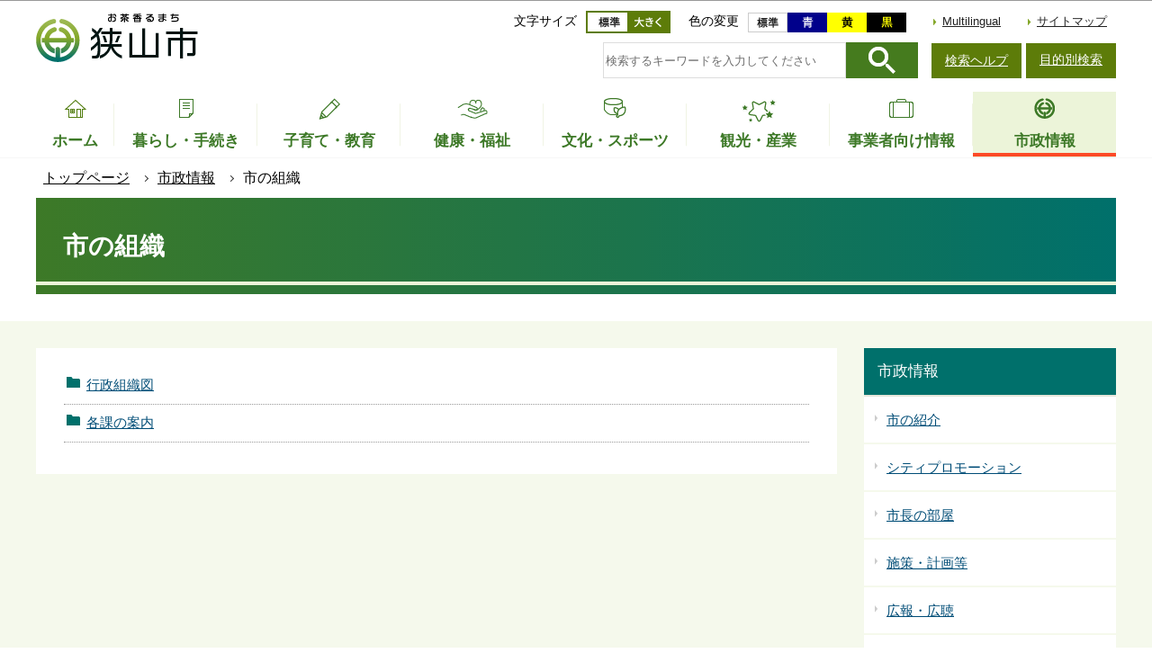

--- FILE ---
content_type: text/html
request_url: https://www.city.sayama.saitama.jp/shisei/shinososhiki/index.html
body_size: 25904
content:
<!DOCTYPE HTML>
<html lang="ja" prefix="og: http://ogp.me/ns# article: http://ogp.me/ns/article#">
<head>
<meta name="viewport" content="width=device-width,initial-scale=1.0">
<meta charset="UTF-8">
<meta name="Author" content="Sayama City">
<meta http-equiv="X-UA-Compatible" content="IE=edge">
<link rel="shortcut icon" href="/favicon.ico">
<link rel="apple-touch-icon" href="/images/apple-touch-icon.png">
<meta property="og:title" content="市の組織">
<meta property="og:type" content="article">
<meta property="og:url" content="https://www.city.sayama.saitama.jp/shisei/shinososhiki/index.html">
<meta property="og:image" content="">
<meta property="og:description" content="">



<title>市の組織　狭山市公式ウェブサイト</title>
<link rel="stylesheet" href="/css/2020_style.wysiwyg.css" media="all">
<link rel="stylesheet" href="/css/2020_style.tableconverter.css" media="all">
<link rel="stylesheet" href="/css/2020_style_parts.css" media="all">
<link rel="stylesheet" href="/css/2020_style_smph.css" media="screen and (max-width: 768px)">
<link rel="stylesheet" href="/css/2020_style_pc.css" media="screen and (min-width: 769px), print">
<link rel="stylesheet" href="/css/2020_style_print.css" media="print">



<script src="/js/jquery-3.4.1.min.js"></script>

<script async="async" src="https://www.googletagmanager.com/gtag/js?id=UA-159023966-1"></script>
<script>
<!-- 
  window.dataLayer = window.dataLayer || [];
  function gtag(){dataLayer.push(arguments);}
  gtag('js', new Date());

  gtag('config', 'UA-159023966-1');
// -->
</script>
</head>
<body id="base">

<div id="basebg">
<noscript>
<p class="jsmessage">狭山市ホームページではJavaScriptを使用しています。JavaScriptの使用を有効にしていない場合は、一部の機能が正確に動作しない恐れがあります。<br>お手数ですがJavaScriptの使用を有効にしてください。</p>
</noscript>
<div class="blockjump txtno-display"><a id="PTOP">このページの先頭です</a></div>
<div id="blockskip">
<script>
// <![CDATA[
$(function(){
	$("#blockskip a").focus(function(){
		$(this).parent()
			.animate(
				{
					height: '1.5em'
				},{
					duration: 'fast'
				}
			)
			.addClass("show");
	});
	$("#blockskip a")
		.blur(function(){
		$(this).parent()
			.animate(
				{
					height: '1px'
				},{
					duration: 'fast',
					complete: function(){
						$(this).removeClass("show");
					}
				}
			)
	});
});
// ]]>
</script>
<a href="#CONT">このページの本文へ移動</a>
</div>
<div id="baseall">
<header role="banner">
<div class="header_wp">
<div class="header_l">
<div class="sp-none" id="header_logo"><a href="/index.html"><img src="/images/2020_top_title.png" alt="お茶香るまち　狭山市" width="185" height="56"></a></div>
</div>

<!-- SP NAVI -->
<div class="sp_navi pc-none">
<div class="sp_head_wp">
<div class="pc-none" id="sp_header_logo"><a href="/index.html"><img src="/images/2020_sp_c_title.png" alt="狭山市　SAYAMA CITY OFFICIAL WEBSITE"></a></div>

<!-- SP menu -->
<div class="menu_btn_wp">
<button class="button_container" id="toggle01" type="button">
<span class="menu-trigger menu_btn01">
<img alt="メニューを開く" src="/images/2020_smph_gmenu.png">
</span>
メニュー</button>
<button class="button_container" id="toggle02" type="button">
<span class="menu-trigger menu_btn02">
<img alt="目的別メニューを開く" src="/images/2020_smph_search_menu.png">
</span>
目的別検索</button>
</div>

</div>
<!-- ============================▼グローバルナビ▼============================ -->
<div id="gnavi_menu" class="gnavi_menu">
<div class="smph_gnavi_wp">
<nav aria-label="メインメニュー">
<ul>
<li class="smph_menu_btn"><a href="/kurashi/index.html">暮らし・手続き</a></li>
<li class="smph_menu_btn"><a href="/kosodate/index.html">子育て・教育</a></li>
<li class="smph_menu_btn"><a href="/fukushi/index.html">健康・福祉</a></li>
<li class="smph_menu_btn"><a href="/manabu/index.html">文化・スポーツ</a></li>
<li class="smph_menu_btn"><a href="/kankou/index.html">観光・産業</a></li>
<li class="smph_menu_btn"><a href="/jigyo/index.html">事業者向け情報</a></li>
<li class="smph_menu_btn"><a href="/shisei/index.html">市政情報</a></li>
</ul>
</nav>
</div>
<div class="smph_gnavi_menu">
<p><a href="/multilingual/index.html" lang="en">Multilingual</a></p>
<p><a href="/sitemap.html">サイトマップ</a></p>
<ul class="smph_sns_btn">
<li><a href="/shisei/kouhou/koho/sns/index.html#cms32A9D"><img src="/images/2020_top_sns_icon01.png" alt="狭山市公式ツイッター" width="56" height="56"></a></li>
<li><a href="/shisei/kouhou/koho/sns/index.html#cmsE2333"><img src="/images/2020_top_sns_icon02.png" alt="狭山市公式フェイスブック" width="56" height="56"></a></li>
<li><a href="/shisei/kouhou/koho/sns/index.html#cms6B3F6"><img src="/images/2020_top_sns_icon03.png" alt="狭山市公式LINE＠" width="56" height="56"></a></li>
</ul>
</div>
</div><!-- gnavi_menu -->
<!-- ============================▲グローバルナビ▲============================ -->
<!-- ============================▼目的別▼============================ -->
<div id="mokuteki_menu" class="mokuteki_menu">
<div class="smph_mokuteki_wp">
<div class="sp_search_box_wp">
<div class="sp_search_box">
<form action="/gsearch/index.html" name="frmMain02" id="frmMain02" role="search" class="search-form">
<div class="fr">
	<input type="hidden" name="cx" value="003479885535598476677:jfjh1sybvkx">
	<input type="hidden" name="cof" value="FORID:9">
	<input type="hidden" name="ie" value="UTF-8">
	<input type="hidden" name="oe" value="UTF-8">
	<input type="hidden" name="whence" value="0">
	<input type="text" name="query" value="" id="searchword02" class="searchTxt tboxa" placeholder="検索するキーワードを入力してください">
	<input type="image" name="sa" src="/images/2020_search_submit.png" alt="検索" class="search_button">
</div>
</form>
</div>
<ul class="smph_sagasu_menu">
<li><a href="/faq/index.html"><span class="sp_menu_btn01">よくある質問</span><span class="sp_menu_btn02">から探す</span></a></li>
<li><a href="/shisei/shisetsu/index.html"><span class="sp_menu_btn01">施設案内</span><span class="sp_menu_btn02">から探す</span></a></li>
<li><a href="/shisei/shinososhiki/kakuka/index.html"><span class="sp_menu_btn01">組織</span><span class="sp_menu_btn02">から探す</span></a></li>
</ul>
</div>


<div class="smph_mokuteki_menu life_menu">
<button class="switch_btn pc-none" type="button"><span class="smph_mokuteki_txt">オンラインサービス</span><span class="smph_mokuteki_img"><img alt="下層リンクを開く" height="24" src="/images/sp_navi_btn_open.png" width="24"></span></button>
<div class="open_menu">
<ul class="top_online_link">
<li><a href="/shinseisho/index.html"><span class="top_online_icon"><img src="/images/2020_top_sec04_icon01.png" alt=""></span><span class="top_online_text">申請書ダウンロード</span></a></li>
<li><a href="/about/denshishinsei/index.html"><span class="top_online_icon"><img src="/images/2020_top_sec04_icon02.png" alt=""></span><span class="top_online_text">電子申請</span></a></li>
<li><a href="/shisei/shisetsu/koukyo/index.html"><span class="top_online_icon"><img src="/images/2020_top_sec04_icon03.png" alt=""></span><span class="top_online_text">公共施設予約</span></a></li>
<li><a href="https://sayamalib.jp/" target="_blank" rel="noopener"><span class="top_online_icon"><img src="/images/2020_top_sec04_icon04.png" alt=""></span><span class="top_online_text">図書館蔵書検索</span></a></li>
<li><a href="https://kre316.legal-square.com/HAS-Shohin/page/SJSrbLogin.jsf" target="_blank" rel="noopener"><span class="top_online_icon"><img src="/images/2020_top_sec04_icon05.png" alt=""></span><span class="top_online_text">例規検索</span></a></li>
</ul>
</div>
</div>

<div class="smph_mokuteki_menu life_menu">
<button class="switch_btn pc-none" type="button"><span class="smph_mokuteki_txt">ライフイベントから探す</span><span class="smph_mokuteki_img"><img alt="下層リンクを開く" height="24" src="/images/sp_navi_btn_open.png" width="24"></span></button>
<div class="open_menu">
<ul>
<li><a href="/lifeevent/ninshin.html"><span class="top_life_img"><img src="/images/top_life_icon01.png" alt="" width="64" height="64"></span><span class="top_life_txt">妊娠・出産</span></a></li>
<li><a href="/lifeevent/kosodate.html"><span class="top_life_img"><img src="/images/top_life_icon02.png" alt="" width="64" height="64"></span><span class="top_life_txt">子育て</span></a></li>
<li><a href="/lifeevent/nyugaku.html"><span class="top_life_img"><img src="/images/top_life_icon03.png" alt="" width="64" height="64"></span><span class="top_life_txt">入園・入学</span></a></li>
<li><a href="/lifeevent/kekon.html"><span class="top_life_img"><img src="/images/top_life_icon04.png" alt="" width="64" height="64"></span><span class="top_life_txt">結婚・離婚</span></a></li>
<li><a href="/lifeevent/shushoku.html"><span class="top_life_img"><img src="/images/top_life_icon05.png" alt="" width="64" height="64"></span><span class="top_life_txt">就職・退職</span></a></li>
<li><a href="/lifeevent/hikoshi.html"><span class="top_life_img"><img src="/images/top_life_icon06.png" alt="" width="64" height="64"></span><span class="top_life_txt">引越・住まい</span></a></li>
<li><a href="/lifeevent/korei.html"><span class="top_life_img"><img src="/images/top_life_icon07.png" alt="" width="64" height="64"></span><span class="top_life_txt">高齢・介護</span></a></li>
<li><a href="/lifeevent/okuyami.html"><span class="top_life_img"><img src="/images/top_life_icon08.png" alt="" width="64" height="64"></span><span class="top_life_txt">おくやみ</span></a></li>
</ul>
</div>
</div>


</div>
</div><!-- gnavi_menu -->
<!-- ============================▲目的別▲============================ -->
</div>
<!-- /SP NAVI -->

<div class="header_r sp-none">
<div class="headlist">
<div class="navilist">
<p class="navilist_txt">文字サイズ</p>
<a href="javascript:fsc(&#039;default&#039;);"><img src="/images/2020_btn_moji_nomal.png" alt="文字サイズを標準にする" width="47" height="25"></a>
<a href="javascript:fsc(&#039;larger&#039;);"><img src="/images/2020_btn_moji_dai.png" alt="文字サイズを拡大する" width="47" height="25"></a>
</div>

<div class="navilist">
<p class="navilist_txt">色の変更</p>
<a class="haikei_modoru" href="javascript:SetCss(4);"><img src="/images/2020_btn_color_modoru.png" alt="背景を元の色に戻す" width="44" height="22"></a>
<a class="haikei_blue" href="javascript:SetCss(1);"><img src="/images/2020_btn_color_a.png" alt="青色背景に文字が黄色" width="44" height="22"></a>
<a class="haikei_yellow" href="javascript:SetCss(2);"><img src="/images/2020_btn_color_b.png" alt="黄色背景に文字が黒色" width="44" height="22"></a>
<a class="haikei_black" href="javascript:SetCss(3);"><img src="/images/2020_btn_color_c.png" alt="黒色背景に文字が黄色" width="44" height="22"></a>
</div>

<ul class="head_link_list">
<li lang="en"><a href="/multilingual/index.html">Multilingual</a></li>
<li><a href="/sitemap.html">サイトマップ</a></li>
</ul>
</div>

<div class="search_area">
<div class="search_area_in">
<div class="search_box_wp">
<form action="/gsearch/index.html" name="frmMain" id="frmMain" role="search" class="search-form">
<div class="fr">
	<input type="hidden" name="cx" value="003479885535598476677:jfjh1sybvkx">
	<input type="hidden" name="cof" value="FORID:9">
	<input type="hidden" name="ie" value="UTF-8">
	<input type="hidden" name="oe" value="UTF-8">
	<input type="hidden" name="whence" value="0">
	<input type="text" name="query" value="" id="searchword" class="searchTxt tboxa" placeholder="検索するキーワードを入力してください">
	<input type="image" name="sa" src="/images/2020_search_submit.png" alt="検索" class="search_button">
</div>
</form>
</div>
<div class="search_link sp-none">
<p><a href="/about/kensaku.html">検索ヘルプ</a></p>
<button class="button_container" id="toggle" type="button">目的別検索</button>

<div class="overlay" id="overlay">
<div class="overlay_in">
<button id="mokuteki_btn_tojiru" type="button"><img src="/images/mokuteki_btn.jpg" alt="閉じる"></button>
<div id="mokuteki_menu_in">
<img src="/images/spacer.gif" alt="" width="1" height="1">
</div>
</div>
</div>

</div>
</div></div>
</div>
</div><!-- header_wp -->
<!-- ****** ▽緊急情報▽ ****** -->
<script src="/js/saigai.js"></script>
<!-- ****** △緊急情報△ ****** -->
<!-- ============================▼グローバルナビ▼============================ -->
<nav aria-label="メインメニュー">
<ul class="gnavi sp-none" id="gnv">
<li class="gnavi01"><a href="/index.html"><span class="gnavi_icon"><img src="/images/2020_gnavi_btn01.png" alt=""></span><span class="gnavi_txt">ホーム</span></a>
</li>
<li class="gnavi02 parent"><a href="/kurashi/index.html"><span class="gnavi_icon"><img src="/images/2020_gnavi_btn02.png" alt=""></span><span class="gnavi_txt">暮らし・手続き</span></a>
<div class="sub tb-none" id="gnavi02">

<ul class="sub-menu">

<li><a href="/kurashi/bukkakoutoukyufu/index.html">物価高騰対策</a></li>

<li><a href="/about/denshishinsei/index.html">オンライン手続(電子申請)</a></li>

<li><a href="/kurashi/anshin/index.html">安全・安心</a></li>

<li><a href="/kurashi/todokede/index.html">届出・証明・マイナンバー</a></li>

<li><a href="/kurashi/nenkin/index.html">健康保険・年金</a></li>

<li><a href="/kurashi/zeikin/index.html">税金</a></li>

<li><a href="/kurashi/sumai/index.html">住まい</a></li>

<li><a href="/kurashi/shiminsanka/index.html">自治会・協働</a></li>

<li><a href="/kurashi/ecopet/index.html">環境・ペット</a></li>

<li><a href="/kurashi/gomi/index.html">ごみ・リサイクル</a></li>

<li><a href="/kurashi/dourokotsuu/index.html">道路・交通・上下水道</a></li>

<li><a href="/kurashi/kouen/index.html">公園・緑地・河川</a></li>

<li><a href="/kurashi/work/index.html">婚活・就労支援</a></li>

<li><a href="/kurashi/jinken/index.html">人権・男女共同・平和</a></li>

<li><a href="/kurashi/kichi/index.html">基地対策</a></li>

<li><a href="/kurashi/kurashisodan/index.html">各種相談</a></li>

<li><a href="/kurashi/boshushimin/index.html">募集</a></li>

<li><a href="/kurashi/kensaku/index.html">手続きガイド</a></li>

</ul>

</div>
</li>
<li class="gnavi03 parent"><a href="/kosodate/index.html"><span class="gnavi_icon"><img src="/images/2020_gnavi_btn03.png" alt=""></span><span class="gnavi_txt">子育て・教育</span></a>
<div class="sub tb-none" id="gnavi03">

<ul class="sub-menu">

<li><a href="/kosodate/homeciao/index.html">子育てサイトHomeCiao</a></li>

<li><a href="/kosodate/kyoikuiinkai/index.html">教育委員会</a></li>

<li><a href="/kosodate/school/index.html">学校・教育</a></li>

<li><a href="/kosodate/seinen/index.html">青少年健全育成</a></li>

<li><a href="/kosodate/shougai/index.html">生涯学習・社会教育</a></li>

<li><a href="/kosodate/sayamasimindaigaku/index.html">さやま市民大学</a></li>

<li><a href="/kosodate/boshu/index.html">募集</a></li>

<li><a href="/kosodate/onlinetsuhou/index.html">児童虐待のオンライン通報</a></li>

</ul>

</div>
</li>
<li class="gnavi04 parent"><a href="/fukushi/index.html"><span class="gnavi_icon"><img src="/images/2020_gnavi_btn04.png" alt=""></span><span class="gnavi_txt">健康・福祉</span></a>
<div class="sub tb-none" id="gnavi04">

<ul class="sub-menu">

<li><a href="/fukushi/kenkomeister.html">みんなで健康マイスター</a></li>

<li><a href="/fukushi/kenkouzukuri/index.html">健康づくり</a></li>

<li><a href="/fukushi/hokenyobou/index.html">保健予防・医療</a></li>

<li><a href="/fukushi/chiikifukushi/index.html">地域福祉</a></li>

<li><a href="/fukushi/koreifukushi/index.html">高齢者福祉</a></li>

<li><a href="/fukushi/kaigo/index.html">介護保険</a></li>

<li><a href="/fukushi/shogai/index.html">障害者福祉</a></li>

<li><a href="/fukushi/fukushisodan/index.html">生活支援・相談</a></li>

<li><a href="/fukushi/syakaihukushihoujin/index.html">社会福祉法人</a></li>

<li><a href="/fukushi/bosyu/index.html">募集</a></li>

</ul>

</div>
</li>
<li class="gnavi05 parent"><a href="/manabu/index.html"><span class="gnavi_icon"><img src="/images/2020_gnavi_btn05.png" alt=""></span><span class="gnavi_txt">文化・スポーツ</span></a><div class="sub tb-none" id="gnavi05">

<ul class="sub-menu">

<li><a href="/manabu/dentou/index.html">伝統行事・文化財</a></li>

<li><a href="/manabu/bunkageijutsu/index.html">文化・芸術</a></li>

<li><a href="/manabu/sports/index.html">スポーツ・レクリエーション</a></li>

<li><a href="/manabu/hometown/index.html">ホームタウンスポーツ</a></li>

<li><a href="/manabu/tokyo/index.html">東京2020オリンピック・パラリンピック</a></li>

</ul>

</div>
</li>
<li class="gnavi06 parent"><a href="/kankou/index.html"><span class="gnavi_icon"><img src="/images/2020_gnavi_btn06.png" alt=""></span><span class="gnavi_txt">観光・産業</span></a>
<div class="sub tb-none" id="gnavi06">

<ul class="sub-menu">

<li><a href="/kankou/kanko/index.html">観光</a></li>

<li><a href="/kankou/event/index.html">イベント・講座</a></li>

<li><a href="/kankou/sayamacha/index.html">狭山茶</a></li>

<li><a href="/kankou/boshu/index.html">募集（市民向け）</a></li>

<li><a href="/kankou/kigyourichi/index.html">企業立地</a></li>

<li><a href="/kankou/sougyou/index.html">創業支援</a></li>

<li><a href="/kankou/kigyoshien/index.html">企業支援</a></li>

<li><a href="/kankou/shogyoshien/index.html">商業支援</a></li>

<li><a href="/kankou/koyou/index.html">雇用・労働</a></li>

<li><a href="/kankou/nougyoshien/index.html">農業支援</a></li>

</ul>

</div>
</li>
<li class="gnavi07 parent"><a href="/jigyo/index.html"><span class="gnavi_icon"><img src="/images/2020_gnavi_btn07.png" alt=""></span><span class="gnavi_txt">事業者向け情報</span></a>
<div class="sub tb-none" id="gnavi07">

<ul class="sub-menu">

<li><a href="/jigyo/nyusatsu/index.html">入札・契約</a></li>

<li><a href="/jigyo/koubo/index.html">公募・プロポーザル</a></li>

<li><a href="/jigyo/yuuryoukoukoku/index.html">有料広告</a></li>

<li><a href="/jigyo/shizei/index.html">市税・法人の設立等</a></li>

<li><a href="/jigyo/shoukougyou/index.html">商工業・計量</a></li>

<li><a href="/jigyo/kankyouhozen/index.html">環境保全・ごみ</a></li>

<li><a href="/jigyo/kaihatsu/index.html">開発・建築・都市景観</a></li>

<li><a href="/jigyo/fukushi/index.html">福祉関係事業者</a></li>

<li><a href="/jigyo/koyou/index.html">雇用・労働</a></li>

</ul>

</div>
</li>
<li class="gnavi08 parent"><a href="/shisei/index.html"><span class="gnavi_icon"><img src="/images/2020_gnavi_btn08.png" alt=""></span><span class="gnavi_txt">市政情報</span></a>
<div class="sub tb-none" id="gnavi08">

<ul class="sub-menu">

<li><a href="/shisei/shoukai/index.html">市の紹介</a></li>

<li><a href="/shisei/citypromotion/index.html">シティプロモーション</a></li>

<li><a href="/shisei/shicho/index.html">市長の部屋</a></li>

<li><a href="/shisei/shisaku/index.html">施策・計画等</a></li>

<li><a href="/shisei/kouhou/index.html">広報・広聴</a></li>

<li><a href="/shisei/tokei/index.html">統計</a></li>

<li><a href="/shisei/zaisei/index.html">財政</a></li>

<li><a href="/shisei/gyouseikeiei/index.html">行政経営・情報化</a></li>

<li><a href="/shisei/shingikai/index.html">審議会・委員会</a></li>

<li><a href="/shisei/kansa/index.html">監査</a></li>

<li><a href="/shisei/johokokai/index.html">情報公開・個人情報保護</a></li>

<li><a href="/shisei/gyouseifufuku/index.html">行政不服審査</a></li>

<li><a href="/shisei/shiminkyoudou/index.html">市民参加</a></li>

<li><a href="/shisei/kokusai/index.html">国際交流・都市交流</a></li>

<li><a href="/shisei/saiyou/index.html">人事行政・採用情報</a></li>

<li><a href="/shisei/boshu/index.html">募集</a></li>

<li><a href="/shisei/senkyo/index.html">選挙</a></li>

<li><span class="nowPage">市の組織</span></li>

<li><a href="/shisei/shisetsu/index.html">各施設</a></li>

</ul>

</div>
</li>
</ul>
</nav>
<!-- ============================▲グローバルナビ▲============================ -->
</header>
<nav aria-label="現在位置">
<div class="pankuzu"><div class="pankuzu-in">
<ol class="clearfix">
<li><a href="/index.html">トップページ</a></li>
<li><a href="../index.html">市政情報</a></li>
<li class="pk-thispage">市の組織</li>
</ol>
</div></div>
</nav>
<hr>
<div class="blockjump txtno-display"><a id="CONT">本文ここから</a></div>
<main role="main">



<div class="h1bg"><div><h1>市の組織</h1></div></div>





<div class="main_wp">
<div class="wrap">
<div class="main">





<ul class="site-li">
<li><a href="/shisei/shinososhiki/soshikizu/index.html">行政組織図</a>
</li>
<li><a href="/shisei/shinososhiki/kakuka/index.html">各課の案内</a>
</li>
</ul>











</div><!-- main -->
<div class="side sp-none">
<div id="localnavi">

<nav>
<div id="losubnavi">
<div class="lobgbox">
<div class="lsnavi">
<h2><span>市政情報</span></h2>
</div>
<ul>

<li><a href="/shisei/shoukai/index.html">市の紹介</a></li>

<li><a href="/shisei/citypromotion/index.html">シティプロモーション</a></li>

<li><a href="/shisei/shicho/index.html">市長の部屋</a></li>

<li><a href="/shisei/shisaku/index.html">施策・計画等</a></li>

<li><a href="/shisei/kouhou/index.html">広報・広聴</a></li>

<li><a href="/shisei/tokei/index.html">統計</a></li>

<li><a href="/shisei/zaisei/index.html">財政</a></li>

<li><a href="/shisei/gyouseikeiei/index.html">行政経営・情報化</a></li>

<li><a href="/shisei/shingikai/index.html">審議会・委員会</a></li>

<li><a href="/shisei/kansa/index.html">監査</a></li>

<li><a href="/shisei/johokokai/index.html">情報公開・個人情報保護</a></li>

<li><a href="/shisei/gyouseifufuku/index.html">行政不服審査</a></li>

<li><a href="/shisei/shiminkyoudou/index.html">市民参加</a></li>

<li><a href="/shisei/kokusai/index.html">国際交流・都市交流</a></li>

<li><a href="/shisei/saiyou/index.html">人事行政・採用情報</a></li>

<li><a href="/shisei/boshu/index.html">募集</a></li>

<li><a href="/shisei/senkyo/index.html">選挙</a></li>

<li><span class="now">市の組織</span></li>

<li><a href="/shisei/shisetsu/index.html">各施設</a></li>
</ul>
</div></div></nav>


<aside>
<div class="sidebt-box">
<p class="lojoho"><a href="/shisei/shisetsu/index.html">施設案内</a></p>
<p class="lojoho"><a href="/faq/index.html">よくある質問</a></p>
<p class="lojoho"><a href="/kankou/event/calendar/list_calendar.html">イベントカレンダー</a></p>
<p class="lojoho"><a href="/about/infofound.html">情報が見つからないときは</a></p>
</div>
</aside>

</div><!-- localnavi -->
<hr>
</div><!-- side -->
</div><!-- wrap -->
</div><!-- main_wp -->
</main>

<footer role="contentinfo">
<div class="footbgall">
<div class="footbg-in">
<div class="foot_con01">
<div class="foot_con01_in">
<h2 class="foot_title"><img src="/images/2020_foot_logo.png" alt="狭山市役所　法人番号4000020112151"></h2>
<address>
〒350-1380<br>
埼玉県狭山市入間川1丁目23番5号<br>
電話：04-2953-1111（代表）<br>
FAX：04-2954-6262（代表）<br>
</address>
</div>

<div class="foot_con02">
<h3>開庁時間</h3>
<p>月曜日から金曜日の8時30分から17時15分（祝日・休日、12月29日から1月3日を除く）<br>
※部署、施設によっては、開庁・開館の曜日・時間が異なるところがあります</p>
</div>
<ul class="foot_link_btn">
<li><a href="/shisei/gyouseikeiei/madoguchiuketsuke.html">受付時間変更</a></li>
<li><a href="/shisei/shisetsu/shiyakusho/kakukaiannaizu.html">庁舎の案内</a></li>
<li><a href="/shisei/shisetsu/shiyakusho/index.html">市役所へのアクセス</a></li>
<li><a href="/about/toiawase.html">お問い合わせ</a></li>
<li><a href="/shisei/shinososhiki/kakuka/index.html">組織の一覧</a></li>
<li><a href="/shisei/saiyou/index.html">職員採用</a></li>
</ul>
</div>

<div class="foot_con03 sp-none">
<img src="/images/2020_footer_map.png" alt="">
</div>
<div class="page-top"><a href="#PTOP"><img src="/images/2020_foot_pagetop.png" alt="先頭に戻る"></a></div>
</div><!-- footbg-in -->
</div><!-- footbgall -->

<div class="foot_copy_wp">
<ul class="footlist">
<li><a href="/about/index.html">狭山市公式ウェブサイトの紹介</a></li>
<li><a href="/about/kojinjoho.html">個人情報の取扱い</a></li>
<li><a href="/about/webaccessibility/index.html">ウェブアクセシビリティ</a></li>
<li><a href="/link.html">リンクについて</a></li>
<li><a href="/about/menseki.html">著作権・免責事項</a></li>
<li><a href="/about/rss.html">RSSの配信一覧</a></li>
</ul>
<div class="foot_copy" id="copy"><small> &copy; 狭山市</small></div>
</div>
</footer>
</div><!-- /baseall -->
</div><!-- /basebg -->
<div class="switchBtn">
<button type="button" id="swPc">PC版表示</button>
<button type="button" id="swSp" class="btnAcv">スマートフォン版表示</button>
</div><!--/.switchBtn-->
<script src="/js/jquery.cookie.js"></script>
<script src="/js/jquery.swView.js"></script>
<script src="/js/chgstyle.js"></script>
<script src="/js/jquery.rwdImageMaps.min.js"></script>
<script src="/js/jquery.2020-common.js"></script>

</body>
</html>